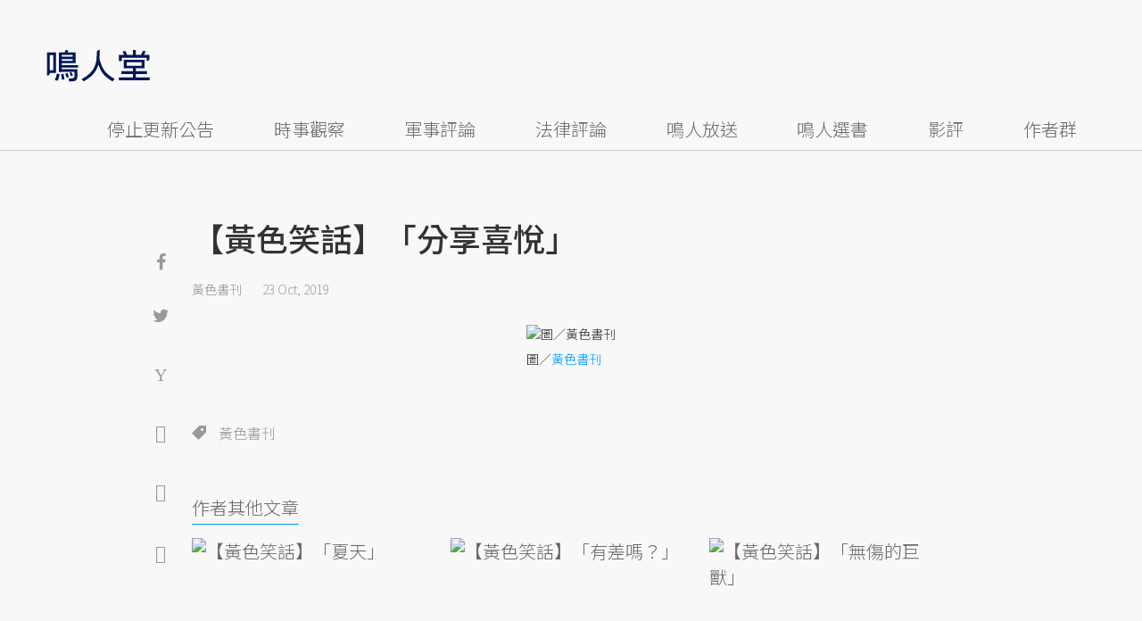

--- FILE ---
content_type: text/html; charset=UTF-8
request_url: https://misc.udn.com/record/pageview/1008/5743/6720/4121831?_=1768764050407
body_size: -116
content:
user_id: 　article offline_time: 3149752875　daily pv offline_time: 　offline_time: 3149752875

--- FILE ---
content_type: text/html; charset=utf-8
request_url: https://www.google.com/recaptcha/api2/aframe
body_size: 267
content:
<!DOCTYPE HTML><html><head><meta http-equiv="content-type" content="text/html; charset=UTF-8"></head><body><script nonce="B0dOeLykHpA7SXb3YtUSFw">/** Anti-fraud and anti-abuse applications only. See google.com/recaptcha */ try{var clients={'sodar':'https://pagead2.googlesyndication.com/pagead/sodar?'};window.addEventListener("message",function(a){try{if(a.source===window.parent){var b=JSON.parse(a.data);var c=clients[b['id']];if(c){var d=document.createElement('img');d.src=c+b['params']+'&rc='+(localStorage.getItem("rc::a")?sessionStorage.getItem("rc::b"):"");window.document.body.appendChild(d);sessionStorage.setItem("rc::e",parseInt(sessionStorage.getItem("rc::e")||0)+1);localStorage.setItem("rc::h",'1768764057864');}}}catch(b){}});window.parent.postMessage("_grecaptcha_ready", "*");}catch(b){}</script></body></html>

--- FILE ---
content_type: application/javascript; charset=utf-8
request_url: https://fundingchoicesmessages.google.com/f/AGSKWxUzrsC8_4wyx6PaZez8cvhQG168_gxCTPJ4GLgoizAUVys53ECfIH_4iaYUyY9Bt3vwlNOvZaLp4SpWJxkJ09Chi8AQj2VMT3dGePd_Id5qQKq956R304IskLX9S4DoXkvN8x9R2odBzHpFjlna7QHCG9H_R1y6dcstIZS8phst9KwAKFCMY3CxNbtp/_/ads/banner_/ads/empty./doubleclickinstreamad./advert34./ad/add_
body_size: -1290
content:
window['ef60990d-1088-4379-ad43-7253cb8fba4e'] = true;